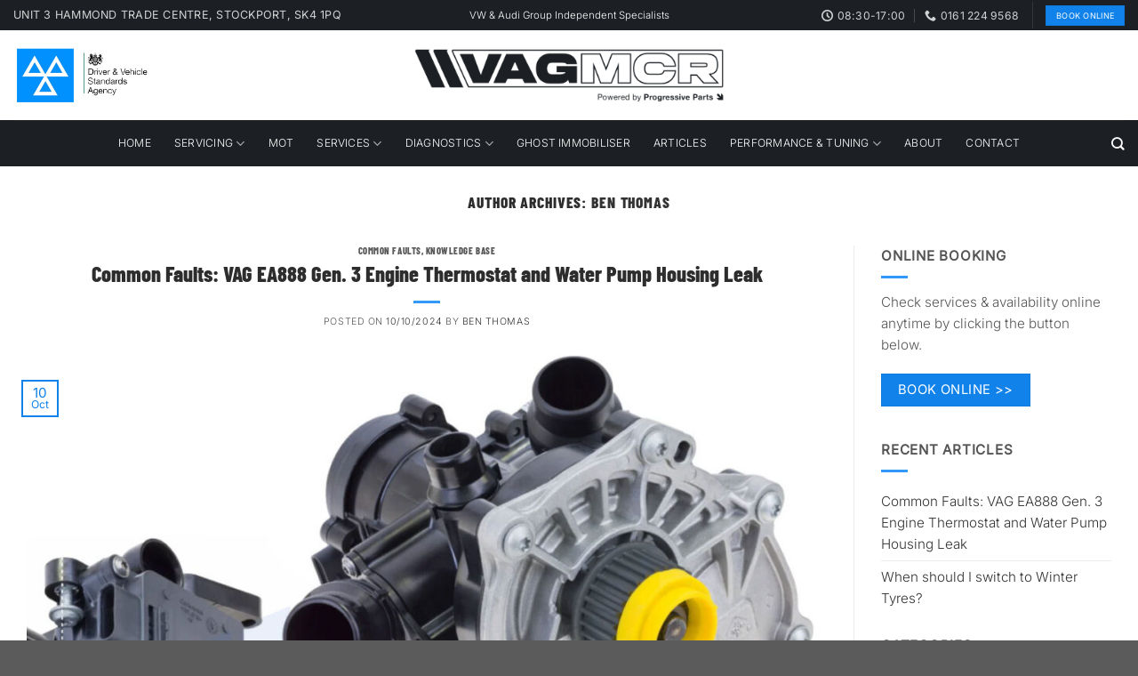

--- FILE ---
content_type: text/html; charset=UTF-8
request_url: https://vagmanchester.com/author/b-thomas/
body_size: 19081
content:
<!DOCTYPE html>
<html lang="en-GB" prefix="og: https://ogp.me/ns#" class="loading-site no-js">
<head>
	<meta charset="UTF-8" />
	<link rel="profile" href="https://gmpg.org/xfn/11" />
	<link rel="pingback" href="https://vagmanchester.com/xmlrpc.php" />

	<script>(function(html){html.className = html.className.replace(/\bno-js\b/,'js')})(document.documentElement);</script>
<meta name="viewport" content="width=device-width, initial-scale=1" />
<!-- Search Engine Optimization by Rank Math PRO - https://rankmath.com/ -->
<title>Ben Thomas, Author at VAG Manchester</title>
<link data-rocket-preload as="style" data-wpr-hosted-gf-parameters="family=Barlow%20Condensed%3Aregular%2C800%7CInter%3Aregular%2C300%2C300&display=swap" href="https://vagmanchester.com/wp-content/cache/fonts/1/google-fonts/css/1/c/3/f8df543f66ef4aa29ca6b66eb0ab0.css" rel="preload">
<link data-wpr-hosted-gf-parameters="family=Barlow%20Condensed%3Aregular%2C800%7CInter%3Aregular%2C300%2C300&display=swap" href="https://vagmanchester.com/wp-content/cache/fonts/1/google-fonts/css/1/c/3/f8df543f66ef4aa29ca6b66eb0ab0.css" media="print" onload="this.media=&#039;all&#039;" rel="stylesheet">
<noscript data-wpr-hosted-gf-parameters=""><link rel="stylesheet" href="https://fonts.googleapis.com/css?family=Barlow%20Condensed%3Aregular%2C800%7CInter%3Aregular%2C300%2C300&#038;display=swap"></noscript>
<meta name="robots" content="follow, noindex"/>
<meta property="og:locale" content="en_GB" />
<meta property="og:type" content="profile" />
<meta property="og:title" content="Ben Thomas, Author at VAG Manchester" />
<meta property="og:url" content="https://vagmanchester.com/author/b-thomas/" />
<meta property="og:site_name" content="VAG Manchester" />
<meta property="og:image" content="https://vagmanchester.com/wp-content/uploads/2025/01/vagmcr-opengraph-02.jpg" />
<meta property="og:image:secure_url" content="https://vagmanchester.com/wp-content/uploads/2025/01/vagmcr-opengraph-02.jpg" />
<meta property="og:image:width" content="1200" />
<meta property="og:image:height" content="630" />
<meta property="og:image:type" content="image/jpeg" />
<meta name="twitter:card" content="summary_large_image" />
<meta name="twitter:title" content="Ben Thomas, Author at VAG Manchester" />
<meta name="twitter:image" content="https://vagmanchester.com/wp-content/uploads/2025/01/vagmcr-opengraph-02.jpg" />
<meta name="twitter:label1" content="Name" />
<meta name="twitter:data1" content="Ben Thomas" />
<meta name="twitter:label2" content="Posts" />
<meta name="twitter:data2" content="2" />
<script type="application/ld+json" class="rank-math-schema-pro">{"@context":"https://schema.org","@graph":[{"@type":"AutoRepair","@id":"https://vagmanchester.com/#organization","name":"VAGManchester","url":"https://vagmanchester.com","openingHours":["Monday,Tuesday,Wednesday,Thursday,Friday,Saturday,Sunday 09:00-17:00"]},{"@type":"WebSite","@id":"https://vagmanchester.com/#website","url":"https://vagmanchester.com","name":"VAG Manchester","publisher":{"@id":"https://vagmanchester.com/#organization"},"inLanguage":"en-GB"},{"@type":"BreadcrumbList","@id":"https://vagmanchester.com/author/b-thomas/#breadcrumb","itemListElement":[{"@type":"ListItem","position":"1","item":{"@id":"https://vagmanchester.com","name":"Home"}}]},{"@type":"ProfilePage","@id":"https://vagmanchester.com/author/b-thomas/#webpage","url":"https://vagmanchester.com/author/b-thomas/","name":"Ben Thomas, Author at VAG Manchester","isPartOf":{"@id":"https://vagmanchester.com/#website"},"inLanguage":"en-GB","breadcrumb":{"@id":"https://vagmanchester.com/author/b-thomas/#breadcrumb"}},{"@type":"Person","@id":"https://vagmanchester.com/author/b-thomas/","name":"Ben Thomas","url":"https://vagmanchester.com/author/b-thomas/","image":{"@type":"ImageObject","@id":"https://secure.gravatar.com/avatar/275075cca4880992e4df1746c8ecc2a3c080f62d2bf49c8a5cee25320c3a1150?s=96&amp;d=mm&amp;r=g","url":"https://secure.gravatar.com/avatar/275075cca4880992e4df1746c8ecc2a3c080f62d2bf49c8a5cee25320c3a1150?s=96&amp;d=mm&amp;r=g","caption":"Ben Thomas","inLanguage":"en-GB"},"sameAs":["https://progressiveparts.com"],"worksFor":{"@id":"https://vagmanchester.com/#organization"},"mainEntityOfPage":{"@id":"https://vagmanchester.com/author/b-thomas/#webpage"}}]}</script>
<!-- /Rank Math WordPress SEO plugin -->

<link rel='dns-prefetch' href='//fonts.googleapis.com' />
<link href='https://fonts.gstatic.com' crossorigin rel='preconnect' />
<link rel='prefetch' href='https://vagmanchester.com/wp-content/themes/flatsome/assets/js/flatsome.js?ver=8e60d746741250b4dd4e' />
<link rel='prefetch' href='https://vagmanchester.com/wp-content/themes/flatsome/assets/js/chunk.slider.js?ver=3.19.4' />
<link rel='prefetch' href='https://vagmanchester.com/wp-content/themes/flatsome/assets/js/chunk.popups.js?ver=3.19.4' />
<link rel='prefetch' href='https://vagmanchester.com/wp-content/themes/flatsome/assets/js/chunk.tooltips.js?ver=3.19.4' />
<link rel="alternate" type="application/rss+xml" title="VAG Manchester &raquo; Feed" href="https://vagmanchester.com/feed/" />
<link rel="alternate" type="application/rss+xml" title="VAG Manchester &raquo; Comments Feed" href="https://vagmanchester.com/comments/feed/" />
<link rel="alternate" type="application/rss+xml" title="VAG Manchester &raquo; Posts by Ben Thomas Feed" href="https://vagmanchester.com/author/b-thomas/feed/" />
<style id='wp-img-auto-sizes-contain-inline-css' type='text/css'>
img:is([sizes=auto i],[sizes^="auto," i]){contain-intrinsic-size:3000px 1500px}
/*# sourceURL=wp-img-auto-sizes-contain-inline-css */
</style>
<style id='wp-emoji-styles-inline-css' type='text/css'>

	img.wp-smiley, img.emoji {
		display: inline !important;
		border: none !important;
		box-shadow: none !important;
		height: 1em !important;
		width: 1em !important;
		margin: 0 0.07em !important;
		vertical-align: -0.1em !important;
		background: none !important;
		padding: 0 !important;
	}
/*# sourceURL=wp-emoji-styles-inline-css */
</style>
<style id='wp-block-library-inline-css' type='text/css'>
:root{--wp-block-synced-color:#7a00df;--wp-block-synced-color--rgb:122,0,223;--wp-bound-block-color:var(--wp-block-synced-color);--wp-editor-canvas-background:#ddd;--wp-admin-theme-color:#007cba;--wp-admin-theme-color--rgb:0,124,186;--wp-admin-theme-color-darker-10:#006ba1;--wp-admin-theme-color-darker-10--rgb:0,107,160.5;--wp-admin-theme-color-darker-20:#005a87;--wp-admin-theme-color-darker-20--rgb:0,90,135;--wp-admin-border-width-focus:2px}@media (min-resolution:192dpi){:root{--wp-admin-border-width-focus:1.5px}}.wp-element-button{cursor:pointer}:root .has-very-light-gray-background-color{background-color:#eee}:root .has-very-dark-gray-background-color{background-color:#313131}:root .has-very-light-gray-color{color:#eee}:root .has-very-dark-gray-color{color:#313131}:root .has-vivid-green-cyan-to-vivid-cyan-blue-gradient-background{background:linear-gradient(135deg,#00d084,#0693e3)}:root .has-purple-crush-gradient-background{background:linear-gradient(135deg,#34e2e4,#4721fb 50%,#ab1dfe)}:root .has-hazy-dawn-gradient-background{background:linear-gradient(135deg,#faaca8,#dad0ec)}:root .has-subdued-olive-gradient-background{background:linear-gradient(135deg,#fafae1,#67a671)}:root .has-atomic-cream-gradient-background{background:linear-gradient(135deg,#fdd79a,#004a59)}:root .has-nightshade-gradient-background{background:linear-gradient(135deg,#330968,#31cdcf)}:root .has-midnight-gradient-background{background:linear-gradient(135deg,#020381,#2874fc)}:root{--wp--preset--font-size--normal:16px;--wp--preset--font-size--huge:42px}.has-regular-font-size{font-size:1em}.has-larger-font-size{font-size:2.625em}.has-normal-font-size{font-size:var(--wp--preset--font-size--normal)}.has-huge-font-size{font-size:var(--wp--preset--font-size--huge)}.has-text-align-center{text-align:center}.has-text-align-left{text-align:left}.has-text-align-right{text-align:right}.has-fit-text{white-space:nowrap!important}#end-resizable-editor-section{display:none}.aligncenter{clear:both}.items-justified-left{justify-content:flex-start}.items-justified-center{justify-content:center}.items-justified-right{justify-content:flex-end}.items-justified-space-between{justify-content:space-between}.screen-reader-text{border:0;clip-path:inset(50%);height:1px;margin:-1px;overflow:hidden;padding:0;position:absolute;width:1px;word-wrap:normal!important}.screen-reader-text:focus{background-color:#ddd;clip-path:none;color:#444;display:block;font-size:1em;height:auto;left:5px;line-height:normal;padding:15px 23px 14px;text-decoration:none;top:5px;width:auto;z-index:100000}html :where(.has-border-color){border-style:solid}html :where([style*=border-top-color]){border-top-style:solid}html :where([style*=border-right-color]){border-right-style:solid}html :where([style*=border-bottom-color]){border-bottom-style:solid}html :where([style*=border-left-color]){border-left-style:solid}html :where([style*=border-width]){border-style:solid}html :where([style*=border-top-width]){border-top-style:solid}html :where([style*=border-right-width]){border-right-style:solid}html :where([style*=border-bottom-width]){border-bottom-style:solid}html :where([style*=border-left-width]){border-left-style:solid}html :where(img[class*=wp-image-]){height:auto;max-width:100%}:where(figure){margin:0 0 1em}html :where(.is-position-sticky){--wp-admin--admin-bar--position-offset:var(--wp-admin--admin-bar--height,0px)}@media screen and (max-width:600px){html :where(.is-position-sticky){--wp-admin--admin-bar--position-offset:0px}}

/*# sourceURL=wp-block-library-inline-css */
</style><style id='global-styles-inline-css' type='text/css'>
:root{--wp--preset--aspect-ratio--square: 1;--wp--preset--aspect-ratio--4-3: 4/3;--wp--preset--aspect-ratio--3-4: 3/4;--wp--preset--aspect-ratio--3-2: 3/2;--wp--preset--aspect-ratio--2-3: 2/3;--wp--preset--aspect-ratio--16-9: 16/9;--wp--preset--aspect-ratio--9-16: 9/16;--wp--preset--color--black: #000000;--wp--preset--color--cyan-bluish-gray: #abb8c3;--wp--preset--color--white: #ffffff;--wp--preset--color--pale-pink: #f78da7;--wp--preset--color--vivid-red: #cf2e2e;--wp--preset--color--luminous-vivid-orange: #ff6900;--wp--preset--color--luminous-vivid-amber: #fcb900;--wp--preset--color--light-green-cyan: #7bdcb5;--wp--preset--color--vivid-green-cyan: #00d084;--wp--preset--color--pale-cyan-blue: #8ed1fc;--wp--preset--color--vivid-cyan-blue: #0693e3;--wp--preset--color--vivid-purple: #9b51e0;--wp--preset--color--primary: #1082ea;--wp--preset--color--secondary: #3399f9;--wp--preset--color--success: #32c864;--wp--preset--color--alert: #eb5a5a;--wp--preset--gradient--vivid-cyan-blue-to-vivid-purple: linear-gradient(135deg,rgb(6,147,227) 0%,rgb(155,81,224) 100%);--wp--preset--gradient--light-green-cyan-to-vivid-green-cyan: linear-gradient(135deg,rgb(122,220,180) 0%,rgb(0,208,130) 100%);--wp--preset--gradient--luminous-vivid-amber-to-luminous-vivid-orange: linear-gradient(135deg,rgb(252,185,0) 0%,rgb(255,105,0) 100%);--wp--preset--gradient--luminous-vivid-orange-to-vivid-red: linear-gradient(135deg,rgb(255,105,0) 0%,rgb(207,46,46) 100%);--wp--preset--gradient--very-light-gray-to-cyan-bluish-gray: linear-gradient(135deg,rgb(238,238,238) 0%,rgb(169,184,195) 100%);--wp--preset--gradient--cool-to-warm-spectrum: linear-gradient(135deg,rgb(74,234,220) 0%,rgb(151,120,209) 20%,rgb(207,42,186) 40%,rgb(238,44,130) 60%,rgb(251,105,98) 80%,rgb(254,248,76) 100%);--wp--preset--gradient--blush-light-purple: linear-gradient(135deg,rgb(255,206,236) 0%,rgb(152,150,240) 100%);--wp--preset--gradient--blush-bordeaux: linear-gradient(135deg,rgb(254,205,165) 0%,rgb(254,45,45) 50%,rgb(107,0,62) 100%);--wp--preset--gradient--luminous-dusk: linear-gradient(135deg,rgb(255,203,112) 0%,rgb(199,81,192) 50%,rgb(65,88,208) 100%);--wp--preset--gradient--pale-ocean: linear-gradient(135deg,rgb(255,245,203) 0%,rgb(182,227,212) 50%,rgb(51,167,181) 100%);--wp--preset--gradient--electric-grass: linear-gradient(135deg,rgb(202,248,128) 0%,rgb(113,206,126) 100%);--wp--preset--gradient--midnight: linear-gradient(135deg,rgb(2,3,129) 0%,rgb(40,116,252) 100%);--wp--preset--font-size--small: 13px;--wp--preset--font-size--medium: 20px;--wp--preset--font-size--large: 36px;--wp--preset--font-size--x-large: 42px;--wp--preset--spacing--20: 0.44rem;--wp--preset--spacing--30: 0.67rem;--wp--preset--spacing--40: 1rem;--wp--preset--spacing--50: 1.5rem;--wp--preset--spacing--60: 2.25rem;--wp--preset--spacing--70: 3.38rem;--wp--preset--spacing--80: 5.06rem;--wp--preset--shadow--natural: 6px 6px 9px rgba(0, 0, 0, 0.2);--wp--preset--shadow--deep: 12px 12px 50px rgba(0, 0, 0, 0.4);--wp--preset--shadow--sharp: 6px 6px 0px rgba(0, 0, 0, 0.2);--wp--preset--shadow--outlined: 6px 6px 0px -3px rgb(255, 255, 255), 6px 6px rgb(0, 0, 0);--wp--preset--shadow--crisp: 6px 6px 0px rgb(0, 0, 0);}:where(body) { margin: 0; }.wp-site-blocks > .alignleft { float: left; margin-right: 2em; }.wp-site-blocks > .alignright { float: right; margin-left: 2em; }.wp-site-blocks > .aligncenter { justify-content: center; margin-left: auto; margin-right: auto; }:where(.is-layout-flex){gap: 0.5em;}:where(.is-layout-grid){gap: 0.5em;}.is-layout-flow > .alignleft{float: left;margin-inline-start: 0;margin-inline-end: 2em;}.is-layout-flow > .alignright{float: right;margin-inline-start: 2em;margin-inline-end: 0;}.is-layout-flow > .aligncenter{margin-left: auto !important;margin-right: auto !important;}.is-layout-constrained > .alignleft{float: left;margin-inline-start: 0;margin-inline-end: 2em;}.is-layout-constrained > .alignright{float: right;margin-inline-start: 2em;margin-inline-end: 0;}.is-layout-constrained > .aligncenter{margin-left: auto !important;margin-right: auto !important;}.is-layout-constrained > :where(:not(.alignleft):not(.alignright):not(.alignfull)){margin-left: auto !important;margin-right: auto !important;}body .is-layout-flex{display: flex;}.is-layout-flex{flex-wrap: wrap;align-items: center;}.is-layout-flex > :is(*, div){margin: 0;}body .is-layout-grid{display: grid;}.is-layout-grid > :is(*, div){margin: 0;}body{padding-top: 0px;padding-right: 0px;padding-bottom: 0px;padding-left: 0px;}a:where(:not(.wp-element-button)){text-decoration: none;}:root :where(.wp-element-button, .wp-block-button__link){background-color: #32373c;border-width: 0;color: #fff;font-family: inherit;font-size: inherit;font-style: inherit;font-weight: inherit;letter-spacing: inherit;line-height: inherit;padding-top: calc(0.667em + 2px);padding-right: calc(1.333em + 2px);padding-bottom: calc(0.667em + 2px);padding-left: calc(1.333em + 2px);text-decoration: none;text-transform: inherit;}.has-black-color{color: var(--wp--preset--color--black) !important;}.has-cyan-bluish-gray-color{color: var(--wp--preset--color--cyan-bluish-gray) !important;}.has-white-color{color: var(--wp--preset--color--white) !important;}.has-pale-pink-color{color: var(--wp--preset--color--pale-pink) !important;}.has-vivid-red-color{color: var(--wp--preset--color--vivid-red) !important;}.has-luminous-vivid-orange-color{color: var(--wp--preset--color--luminous-vivid-orange) !important;}.has-luminous-vivid-amber-color{color: var(--wp--preset--color--luminous-vivid-amber) !important;}.has-light-green-cyan-color{color: var(--wp--preset--color--light-green-cyan) !important;}.has-vivid-green-cyan-color{color: var(--wp--preset--color--vivid-green-cyan) !important;}.has-pale-cyan-blue-color{color: var(--wp--preset--color--pale-cyan-blue) !important;}.has-vivid-cyan-blue-color{color: var(--wp--preset--color--vivid-cyan-blue) !important;}.has-vivid-purple-color{color: var(--wp--preset--color--vivid-purple) !important;}.has-primary-color{color: var(--wp--preset--color--primary) !important;}.has-secondary-color{color: var(--wp--preset--color--secondary) !important;}.has-success-color{color: var(--wp--preset--color--success) !important;}.has-alert-color{color: var(--wp--preset--color--alert) !important;}.has-black-background-color{background-color: var(--wp--preset--color--black) !important;}.has-cyan-bluish-gray-background-color{background-color: var(--wp--preset--color--cyan-bluish-gray) !important;}.has-white-background-color{background-color: var(--wp--preset--color--white) !important;}.has-pale-pink-background-color{background-color: var(--wp--preset--color--pale-pink) !important;}.has-vivid-red-background-color{background-color: var(--wp--preset--color--vivid-red) !important;}.has-luminous-vivid-orange-background-color{background-color: var(--wp--preset--color--luminous-vivid-orange) !important;}.has-luminous-vivid-amber-background-color{background-color: var(--wp--preset--color--luminous-vivid-amber) !important;}.has-light-green-cyan-background-color{background-color: var(--wp--preset--color--light-green-cyan) !important;}.has-vivid-green-cyan-background-color{background-color: var(--wp--preset--color--vivid-green-cyan) !important;}.has-pale-cyan-blue-background-color{background-color: var(--wp--preset--color--pale-cyan-blue) !important;}.has-vivid-cyan-blue-background-color{background-color: var(--wp--preset--color--vivid-cyan-blue) !important;}.has-vivid-purple-background-color{background-color: var(--wp--preset--color--vivid-purple) !important;}.has-primary-background-color{background-color: var(--wp--preset--color--primary) !important;}.has-secondary-background-color{background-color: var(--wp--preset--color--secondary) !important;}.has-success-background-color{background-color: var(--wp--preset--color--success) !important;}.has-alert-background-color{background-color: var(--wp--preset--color--alert) !important;}.has-black-border-color{border-color: var(--wp--preset--color--black) !important;}.has-cyan-bluish-gray-border-color{border-color: var(--wp--preset--color--cyan-bluish-gray) !important;}.has-white-border-color{border-color: var(--wp--preset--color--white) !important;}.has-pale-pink-border-color{border-color: var(--wp--preset--color--pale-pink) !important;}.has-vivid-red-border-color{border-color: var(--wp--preset--color--vivid-red) !important;}.has-luminous-vivid-orange-border-color{border-color: var(--wp--preset--color--luminous-vivid-orange) !important;}.has-luminous-vivid-amber-border-color{border-color: var(--wp--preset--color--luminous-vivid-amber) !important;}.has-light-green-cyan-border-color{border-color: var(--wp--preset--color--light-green-cyan) !important;}.has-vivid-green-cyan-border-color{border-color: var(--wp--preset--color--vivid-green-cyan) !important;}.has-pale-cyan-blue-border-color{border-color: var(--wp--preset--color--pale-cyan-blue) !important;}.has-vivid-cyan-blue-border-color{border-color: var(--wp--preset--color--vivid-cyan-blue) !important;}.has-vivid-purple-border-color{border-color: var(--wp--preset--color--vivid-purple) !important;}.has-primary-border-color{border-color: var(--wp--preset--color--primary) !important;}.has-secondary-border-color{border-color: var(--wp--preset--color--secondary) !important;}.has-success-border-color{border-color: var(--wp--preset--color--success) !important;}.has-alert-border-color{border-color: var(--wp--preset--color--alert) !important;}.has-vivid-cyan-blue-to-vivid-purple-gradient-background{background: var(--wp--preset--gradient--vivid-cyan-blue-to-vivid-purple) !important;}.has-light-green-cyan-to-vivid-green-cyan-gradient-background{background: var(--wp--preset--gradient--light-green-cyan-to-vivid-green-cyan) !important;}.has-luminous-vivid-amber-to-luminous-vivid-orange-gradient-background{background: var(--wp--preset--gradient--luminous-vivid-amber-to-luminous-vivid-orange) !important;}.has-luminous-vivid-orange-to-vivid-red-gradient-background{background: var(--wp--preset--gradient--luminous-vivid-orange-to-vivid-red) !important;}.has-very-light-gray-to-cyan-bluish-gray-gradient-background{background: var(--wp--preset--gradient--very-light-gray-to-cyan-bluish-gray) !important;}.has-cool-to-warm-spectrum-gradient-background{background: var(--wp--preset--gradient--cool-to-warm-spectrum) !important;}.has-blush-light-purple-gradient-background{background: var(--wp--preset--gradient--blush-light-purple) !important;}.has-blush-bordeaux-gradient-background{background: var(--wp--preset--gradient--blush-bordeaux) !important;}.has-luminous-dusk-gradient-background{background: var(--wp--preset--gradient--luminous-dusk) !important;}.has-pale-ocean-gradient-background{background: var(--wp--preset--gradient--pale-ocean) !important;}.has-electric-grass-gradient-background{background: var(--wp--preset--gradient--electric-grass) !important;}.has-midnight-gradient-background{background: var(--wp--preset--gradient--midnight) !important;}.has-small-font-size{font-size: var(--wp--preset--font-size--small) !important;}.has-medium-font-size{font-size: var(--wp--preset--font-size--medium) !important;}.has-large-font-size{font-size: var(--wp--preset--font-size--large) !important;}.has-x-large-font-size{font-size: var(--wp--preset--font-size--x-large) !important;}
/*# sourceURL=global-styles-inline-css */
</style>

<link data-minify="1" rel='stylesheet' id='google_business_reviews_rating_wp_css-css' href='https://vagmanchester.com/wp-content/cache/min/1/wp-content/plugins/g-business-reviews-rating/wp/css/css.css?ver=1765890361' type='text/css' media='all' />
<link data-minify="1" rel='stylesheet' id='flatsome-main-css' href='https://vagmanchester.com/wp-content/cache/background-css/1/vagmanchester.com/wp-content/cache/min/1/wp-content/themes/flatsome/assets/css/flatsome.css?ver=1765890361&wpr_t=1769979980' type='text/css' media='all' />
<style id='flatsome-main-inline-css' type='text/css'>
@font-face {
				font-family: "fl-icons";
				font-display: block;
				src: url(https://vagmanchester.com/wp-content/themes/flatsome/assets/css/icons/fl-icons.eot?v=3.19.4);
				src:
					url(https://vagmanchester.com/wp-content/themes/flatsome/assets/css/icons/fl-icons.eot#iefix?v=3.19.4) format("embedded-opentype"),
					url(https://vagmanchester.com/wp-content/themes/flatsome/assets/css/icons/fl-icons.woff2?v=3.19.4) format("woff2"),
					url(https://vagmanchester.com/wp-content/themes/flatsome/assets/css/icons/fl-icons.ttf?v=3.19.4) format("truetype"),
					url(https://vagmanchester.com/wp-content/themes/flatsome/assets/css/icons/fl-icons.woff?v=3.19.4) format("woff"),
					url(https://vagmanchester.com/wp-content/themes/flatsome/assets/css/icons/fl-icons.svg?v=3.19.4#fl-icons) format("svg");
			}
/*# sourceURL=flatsome-main-inline-css */
</style>
<link rel='stylesheet' id='flatsome-style-css' href='https://vagmanchester.com/wp-content/themes/vagmanchester/style.css?ver=3.0' type='text/css' media='all' />

<script type="text/javascript" src="https://vagmanchester.com/wp-includes/js/jquery/jquery.min.js?ver=3.7.1" id="jquery-core-js"></script>
<script type="text/javascript" src="https://vagmanchester.com/wp-includes/js/jquery/jquery-migrate.min.js?ver=3.4.1" id="jquery-migrate-js"></script>
<script type="text/javascript" src="https://vagmanchester.com/wp-content/plugins/g-business-reviews-rating/wp/js/js.js?ver=6.9" id="google_business_reviews_rating_wp_js-js"></script>
<link rel="https://api.w.org/" href="https://vagmanchester.com/wp-json/" /><link rel="alternate" title="JSON" type="application/json" href="https://vagmanchester.com/wp-json/wp/v2/users/2" /><link rel="EditURI" type="application/rsd+xml" title="RSD" href="https://vagmanchester.com/xmlrpc.php?rsd" />
<meta name="generator" content="WordPress 6.9" />
<!-- Chrome, Firefox OS and Opera -->
<meta name="theme-color" content="#111111">
<!-- Windows Phone -->
<meta name="msapplication-navbutton-color" content="#111111">
<!-- iOS Safari -->
<meta name="apple-mobile-web-app-status-bar-style" content="#111111"><link rel="icon" href="https://vagmanchester.com/wp-content/uploads/2025/01/cropped-favicon-02-blu-32x32.png" sizes="32x32" />
<link rel="icon" href="https://vagmanchester.com/wp-content/uploads/2025/01/cropped-favicon-02-blu-192x192.png" sizes="192x192" />
<link rel="apple-touch-icon" href="https://vagmanchester.com/wp-content/uploads/2025/01/cropped-favicon-02-blu-180x180.png" />
<meta name="msapplication-TileImage" content="https://vagmanchester.com/wp-content/uploads/2025/01/cropped-favicon-02-blu-270x270.png" />
<style id="custom-css" type="text/css">:root {--primary-color: #1082ea;--fs-color-primary: #1082ea;--fs-color-secondary: #3399f9;--fs-color-success: #32c864;--fs-color-alert: #eb5a5a;--fs-experimental-link-color: #333333;--fs-experimental-link-color-hover: #3399f9;}.tooltipster-base {--tooltip-color: #fff;--tooltip-bg-color: #000;}.off-canvas-right .mfp-content, .off-canvas-left .mfp-content {--drawer-width: 300px;}.container-width, .full-width .ubermenu-nav, .container, .row{max-width: 1410px}.row.row-collapse{max-width: 1380px}.row.row-small{max-width: 1402.5px}.row.row-large{max-width: 1440px}.flatsome-cookies {background-color: #efefef}.header-main{height: 101px}#logo img{max-height: 101px}#logo{width:400px;}#logo a{max-width:400px;}.stuck #logo img{padding:8px 0;}.header-bottom{min-height: 36px}.header-top{min-height: 34px}.transparent .header-main{height: 90px}.transparent #logo img{max-height: 90px}.has-transparent + .page-title:first-of-type,.has-transparent + #main > .page-title,.has-transparent + #main > div > .page-title,.has-transparent + #main .page-header-wrapper:first-of-type .page-title{padding-top: 170px;}.header.show-on-scroll,.stuck .header-main{height:80px!important}.stuck #logo img{max-height: 80px!important}.header-bg-color {background-color: #ffffff}.header-bottom {background-color: #1c2024}.top-bar-nav > li > a{line-height: 16px }.header-main .nav > li > a{line-height: 16px }.stuck .header-main .nav > li > a{line-height: 20px }.header-bottom-nav > li > a{line-height: 32px }@media (max-width: 549px) {.header-main{height: 80px}#logo img{max-height: 80px}}.header-top{background-color:#1c2024!important;}body{color: #565656}h1,h2,h3,h4,h5,h6,.heading-font{color: #2d2d2d;}body{font-size: 95%;}@media screen and (max-width: 549px){body{font-size: 95%;}}body{font-family: Inter, sans-serif;}body {font-weight: 300;font-style: normal;}.nav > li > a {font-family: Inter, sans-serif;}.mobile-sidebar-levels-2 .nav > li > ul > li > a {font-family: Inter, sans-serif;}.nav > li > a,.mobile-sidebar-levels-2 .nav > li > ul > li > a {font-weight: 300;font-style: normal;}h1,h2,h3,h4,h5,h6,.heading-font, .off-canvas-center .nav-sidebar.nav-vertical > li > a{font-family: "Barlow Condensed", sans-serif;}h1,h2,h3,h4,h5,h6,.heading-font,.banner h1,.banner h2 {font-weight: 800;font-style: normal;}.header:not(.transparent) .header-bottom-nav.nav > li > a{color: #ffffff;}.header:not(.transparent) .header-bottom-nav.nav > li > a:hover,.header:not(.transparent) .header-bottom-nav.nav > li.active > a,.header:not(.transparent) .header-bottom-nav.nav > li.current > a,.header:not(.transparent) .header-bottom-nav.nav > li > a.active,.header:not(.transparent) .header-bottom-nav.nav > li > a.current{color: #3399f9;}.header-bottom-nav.nav-line-bottom > li > a:before,.header-bottom-nav.nav-line-grow > li > a:before,.header-bottom-nav.nav-line > li > a:before,.header-bottom-nav.nav-box > li > a:hover,.header-bottom-nav.nav-box > li.active > a,.header-bottom-nav.nav-pills > li > a:hover,.header-bottom-nav.nav-pills > li.active > a{color:#FFF!important;background-color: #3399f9;}.is-divider{background-color: #3399f9;}.nav-vertical-fly-out > li + li {border-top-width: 1px; border-top-style: solid;}/* Custom CSS */p a {color:#1082EA;}ul li.bullet-checkmark:before, ul li.bullet-arrow:before, ul li.bullet-star:before {color: #1082EA!important;}ul li.bullet-checkmark, ul li.bullet-arrow, ul li.bullet-star {border-bottom: 0px solid #ececec!important;}#gtx-trans {display:none!important;}.page-header-wrapper {margin-bottom:0px!important;}.page-title-inner {padding-top: 10px;}.label-new.menu-item > a:after{content:"New";}.label-hot.menu-item > a:after{content:"Hot";}.label-sale.menu-item > a:after{content:"Sale";}.label-popular.menu-item > a:after{content:"Popular";}</style><noscript><style id="rocket-lazyload-nojs-css">.rll-youtube-player, [data-lazy-src]{display:none !important;}</style></noscript><style id="wpr-lazyload-bg-container"></style><style id="wpr-lazyload-bg-exclusion"></style>
<noscript>
<style id="wpr-lazyload-bg-nostyle">.fancy-underline:after{--wpr-bg-c0eb477f-9b4b-471b-90eb-1ce621648181: url('https://vagmanchester.com/wp-content/themes/flatsome/assets/img/underline.png');}.slider-style-shadow .flickity-slider>:before{--wpr-bg-233c909b-f2e7-4d2e-ba13-d957aa9335dc: url('https://vagmanchester.com/wp-content/themes/flatsome/assets/img/shadow@2x.png');}</style>
</noscript>
<script type="application/javascript">const rocket_pairs = [{"selector":".fancy-underline","style":".fancy-underline:after{--wpr-bg-c0eb477f-9b4b-471b-90eb-1ce621648181: url('https:\/\/vagmanchester.com\/wp-content\/themes\/flatsome\/assets\/img\/underline.png');}","hash":"c0eb477f-9b4b-471b-90eb-1ce621648181","url":"https:\/\/vagmanchester.com\/wp-content\/themes\/flatsome\/assets\/img\/underline.png"},{"selector":".slider-style-shadow .flickity-slider>*","style":".slider-style-shadow .flickity-slider>:before{--wpr-bg-233c909b-f2e7-4d2e-ba13-d957aa9335dc: url('https:\/\/vagmanchester.com\/wp-content\/themes\/flatsome\/assets\/img\/shadow@2x.png');}","hash":"233c909b-f2e7-4d2e-ba13-d957aa9335dc","url":"https:\/\/vagmanchester.com\/wp-content\/themes\/flatsome\/assets\/img\/shadow@2x.png"}]; const rocket_excluded_pairs = [];</script><meta name="generator" content="WP Rocket 3.20.2" data-wpr-features="wpr_lazyload_css_bg_img wpr_lazyload_images wpr_lazyload_iframes wpr_image_dimensions wpr_minify_css wpr_preload_links wpr_host_fonts_locally" /></head>

<body class="archive author author-b-thomas author-2 wp-theme-flatsome wp-child-theme-vagmanchester full-width lightbox nav-dropdown-has-arrow nav-dropdown-has-shadow nav-dropdown-has-border">


<a class="skip-link screen-reader-text" href="#main">Skip to content</a>

<div data-rocket-location-hash="99bb46786fd5bd31bcd7bdc067ad247a" id="wrapper">

	
	<header data-rocket-location-hash="8d5d17ba7abc0dcc3c63359135f0d0e8" id="header" class="header has-sticky sticky-fade">
		<div data-rocket-location-hash="d53b06ca13945ed03e70ba4a94347bcf" class="header-wrapper">
			<div id="top-bar" class="header-top hide-for-sticky nav-dark flex-has-center">
    <div class="flex-row container">
      <div class="flex-col hide-for-medium flex-left">
          <ul class="nav nav-left medium-nav-center nav-small  nav- nav-prompts-overlay nav-uppercase">
              <li class="html custom html_top_right_text"><a style="font-size:110%;" href="/contact">Unit 3  Hammond Trade Centre, Stockport, SK4 1PQ</a></li>          </ul>
      </div>

      <div class="flex-col hide-for-medium flex-center">
          <ul class="nav nav-center nav-small  nav- nav-prompts-overlay nav-uppercase">
              <li class="html custom html_nav_position_text">VW & Audi Group Independent Specialists</li>          </ul>
      </div>

      <div class="flex-col hide-for-medium flex-right">
         <ul class="nav top-bar-nav nav-right nav-small  nav- nav-prompts-overlay nav-uppercase">
              <li class="header-contact-wrapper">
		<ul id="header-contact" class="nav nav-divided nav-uppercase header-contact">
		
			
						<li class="">
			  <a class="tooltip" title="08:30-17:00 | Monday-Friday 8:30am - 5:00pm ">
			  	   <i class="icon-clock" style="font-size:13px;" ></i>			        <span>08:30-17:00</span>
			  </a>
			 </li>
			
						<li class="">
			  <a href="tel:0161 224 9568" class="tooltip" title="0161 224 9568">
			     <i class="icon-phone" style="font-size:13px;" ></i>			      <span>0161 224 9568</span>
			  </a>
			</li>
			
				</ul>
</li>
<li class="header-divider"></li><li class="html header-button-1">
	<div class="header-button">
		<a href="/online-booking" class="button primary is-small"  >
		<span>BOOK ONLINE</span>
	</a>
	</div>
</li>
          </ul>
      </div>

            <div class="flex-col show-for-medium flex-grow">
          <ul class="nav nav-center nav-small mobile-nav  nav- nav-prompts-overlay nav-uppercase">
              <li class="header-contact-wrapper">
		<ul id="header-contact" class="nav nav-divided nav-uppercase header-contact">
		
			
						<li class="">
			  <a class="tooltip" title="08:30-17:00 | Monday-Friday 8:30am - 5:00pm ">
			  	   <i class="icon-clock" style="font-size:13px;" ></i>			        <span>08:30-17:00</span>
			  </a>
			 </li>
			
						<li class="">
			  <a href="tel:0161 224 9568" class="tooltip" title="0161 224 9568">
			     <i class="icon-phone" style="font-size:13px;" ></i>			      <span>0161 224 9568</span>
			  </a>
			</li>
			
				</ul>
</li>
<li class="header-divider"></li><li class="html header-button-1">
	<div class="header-button">
		<a href="/online-booking" class="button primary is-small"  >
		<span>BOOK ONLINE</span>
	</a>
	</div>
</li>
          </ul>
      </div>
      
    </div>
</div>
<div id="masthead" class="header-main show-logo-center">
      <div class="header-inner flex-row container logo-center medium-logo-center" role="navigation">

          <!-- Logo -->
          <div id="logo" class="flex-col logo">
            
<!-- Header logo -->
<a href="https://vagmanchester.com/" title="VAG Manchester" rel="home">
		<img width="1020" height="168" src="data:image/svg+xml,%3Csvg%20xmlns='http://www.w3.org/2000/svg'%20viewBox='0%200%201020%20168'%3E%3C/svg%3E" class="header_logo header-logo" alt="VAG Manchester" data-lazy-src="https://vagmanchester.com/wp-content/uploads/2025/01/vagmcr-logo-dark-v3-1024x169.png"/><noscript><img width="1020" height="168" src="https://vagmanchester.com/wp-content/uploads/2025/01/vagmcr-logo-dark-v3-1024x169.png" class="header_logo header-logo" alt="VAG Manchester"/></noscript><img  width="692" height="119" src="data:image/svg+xml,%3Csvg%20xmlns='http://www.w3.org/2000/svg'%20viewBox='0%200%20692%20119'%3E%3C/svg%3E" class="header-logo-dark" alt="VAG Manchester" data-lazy-src="https://vagmanchester.com/wp-content/uploads/2025/01/vagmcr-logo-white.png"/><noscript><img  width="692" height="119" src="https://vagmanchester.com/wp-content/uploads/2025/01/vagmcr-logo-white.png" class="header-logo-dark" alt="VAG Manchester"/></noscript></a>
          </div>

          <!-- Mobile Left Elements -->
          <div class="flex-col show-for-medium flex-left">
            <ul class="mobile-nav nav nav-left ">
              <li class="nav-icon has-icon">
  		<a href="#" data-open="#main-menu" data-pos="center" data-bg="main-menu-overlay" data-color="" class="is-small" aria-label="Menu" aria-controls="main-menu" aria-expanded="false">

		  <i class="icon-menu" ></i>
		  		</a>
	</li>
            </ul>
          </div>

          <!-- Left Elements -->
          <div class="flex-col hide-for-medium flex-left
            ">
            <ul class="header-nav header-nav-main nav nav-left  nav-uppercase" >
              <li class="html custom html_topbar_left"><a href="/mot"><img width="278" height="120" alt="MOT Test Manchester" style="max-width:160px;width:100%; height:auto;" src="data:image/svg+xml,%3Csvg%20xmlns='http://www.w3.org/2000/svg'%20viewBox='0%200%20278%20120'%3E%3C/svg%3E" data-lazy-src="https://vagmanchester.com/wp-content/uploads/2021/07/mot-testing-manchester.jpg"><noscript><img width="278" height="120" alt="MOT Test Manchester" style="max-width:160px;width:100%; height:auto;" src="https://vagmanchester.com/wp-content/uploads/2021/07/mot-testing-manchester.jpg"></noscript></a></li>            </ul>
          </div>

          <!-- Right Elements -->
          <div class="flex-col hide-for-medium flex-right">
            <ul class="header-nav header-nav-main nav nav-right  nav-uppercase">
                          </ul>
          </div>

          <!-- Mobile Right Elements -->
          <div class="flex-col show-for-medium flex-right">
            <ul class="mobile-nav nav nav-right ">
              <li class="header-search header-search-dropdown has-icon has-dropdown menu-item-has-children">
		<a href="#" aria-label="Search" class="is-small"><i class="icon-search" ></i></a>
		<ul class="nav-dropdown nav-dropdown-default">
	 	<li class="header-search-form search-form html relative has-icon">
	<div class="header-search-form-wrapper">
		<div class="searchform-wrapper ux-search-box relative is-normal"><form method="get" class="searchform" action="https://vagmanchester.com/" role="search">
		<div class="flex-row relative">
			<div class="flex-col flex-grow">
	   	   <input type="search" class="search-field mb-0" name="s" value="" id="s" placeholder="Search&hellip;" />
			</div>
			<div class="flex-col">
				<button type="submit" class="ux-search-submit submit-button secondary button icon mb-0" aria-label="Submit">
					<i class="icon-search" ></i>				</button>
			</div>
		</div>
    <div class="live-search-results text-left z-top"></div>
</form>
</div>	</div>
</li>
	</ul>
</li>
            </ul>
          </div>

      </div>

            <div class="container"><div class="top-divider full-width"></div></div>
      </div>
<div id="wide-nav" class="header-bottom wide-nav nav-dark flex-has-center hide-for-medium">
    <div class="flex-row container">

                        <div class="flex-col hide-for-medium flex-left">
                <ul class="nav header-nav header-bottom-nav nav-left  nav-spacing-xlarge nav-uppercase nav-prompts-overlay">
                                    </ul>
            </div>
            
                        <div class="flex-col hide-for-medium flex-center">
                <ul class="nav header-nav header-bottom-nav nav-center  nav-spacing-xlarge nav-uppercase nav-prompts-overlay">
                    <li id="menu-item-56" class="menu-item menu-item-type-post_type menu-item-object-page menu-item-home menu-item-56 menu-item-design-default"><a href="https://vagmanchester.com/" class="nav-top-link">Home</a></li>
<li id="menu-item-425" class="menu-item menu-item-type-custom menu-item-object-custom menu-item-has-children menu-item-425 menu-item-design-default has-dropdown"><a href="#" class="nav-top-link" aria-expanded="false" aria-haspopup="menu">Servicing<i class="icon-angle-down" ></i></a>
<ul class="sub-menu nav-dropdown nav-dropdown-default">
	<li id="menu-item-424" class="menu-item menu-item-type-post_type menu-item-object-page menu-item-424"><a href="https://vagmanchester.com/servicing/audi/">Audi Servicing</a></li>
	<li id="menu-item-382" class="menu-item menu-item-type-post_type menu-item-object-page menu-item-382"><a href="https://vagmanchester.com/servicing/volkswagen/">Volkswagen Servicing</a></li>
	<li id="menu-item-498" class="menu-item menu-item-type-post_type menu-item-object-page menu-item-498"><a href="https://vagmanchester.com/servicing/seat/">SEAT Servicing</a></li>
	<li id="menu-item-497" class="menu-item menu-item-type-post_type menu-item-object-page menu-item-497"><a href="https://vagmanchester.com/servicing/skoda/">Skoda Servicing</a></li>
	<li id="menu-item-496" class="menu-item menu-item-type-post_type menu-item-object-page menu-item-496"><a href="https://vagmanchester.com/servicing/cupra/">CUPRA Servicing</a></li>
</ul>
</li>
<li id="menu-item-48" class="menu-item menu-item-type-post_type menu-item-object-page menu-item-48 menu-item-design-default"><a href="https://vagmanchester.com/mot/" class="nav-top-link">MOT</a></li>
<li id="menu-item-50" class="menu-item menu-item-type-post_type menu-item-object-page menu-item-has-children menu-item-50 menu-item-design-default has-dropdown"><a href="https://vagmanchester.com/services/" class="nav-top-link" aria-expanded="false" aria-haspopup="menu">Services<i class="icon-angle-down" ></i></a>
<ul class="sub-menu nav-dropdown nav-dropdown-default">
	<li id="menu-item-540" class="menu-item menu-item-type-post_type menu-item-object-page menu-item-540"><a href="https://vagmanchester.com/services/air-con-service/">Air Con Servicing</a></li>
	<li id="menu-item-653" class="menu-item menu-item-type-post_type menu-item-object-page menu-item-653"><a href="https://vagmanchester.com/services/timing-belt-replacement/">Timing Belt Replacement</a></li>
	<li id="menu-item-570" class="menu-item menu-item-type-post_type menu-item-object-page menu-item-570"><a href="https://vagmanchester.com/services/dsg-gearbox-service/">DSG Gearbox Servicing</a></li>
	<li id="menu-item-539" class="menu-item menu-item-type-post_type menu-item-object-page menu-item-539"><a href="https://vagmanchester.com/services/haldex-service/">Haldex Servicing</a></li>
	<li id="menu-item-641" class="menu-item menu-item-type-post_type menu-item-object-page menu-item-641"><a href="https://vagmanchester.com/services/4-wheel-alignment/">4 Wheel Alignment</a></li>
</ul>
</li>
<li id="menu-item-53" class="menu-item menu-item-type-post_type menu-item-object-page menu-item-has-children menu-item-53 menu-item-design-default has-dropdown"><a href="https://vagmanchester.com/services/diagnostics/" class="nav-top-link" aria-expanded="false" aria-haspopup="menu">Diagnostics<i class="icon-angle-down" ></i></a>
<ul class="sub-menu nav-dropdown nav-dropdown-default">
	<li id="menu-item-581" class="menu-item menu-item-type-post_type menu-item-object-page menu-item-581"><a href="https://vagmanchester.com/servicing/audi/diagnostic-specialists/">Audi Diagnostics</a></li>
</ul>
</li>
<li id="menu-item-615" class="menu-item menu-item-type-post_type menu-item-object-page menu-item-615 menu-item-design-default"><a href="https://vagmanchester.com/ghost-immobiliser/" class="nav-top-link">Ghost Immobiliser</a></li>
<li id="menu-item-664" class="menu-item menu-item-type-post_type menu-item-object-page menu-item-664 menu-item-design-default"><a href="https://vagmanchester.com/articles/" class="nav-top-link">Articles</a></li>
<li id="menu-item-49" class="menu-item menu-item-type-post_type menu-item-object-page menu-item-has-children menu-item-49 menu-item-design-default has-dropdown"><a href="https://vagmanchester.com/services/performance-tuning/" class="nav-top-link" aria-expanded="false" aria-haspopup="menu">Performance &#038; Tuning<i class="icon-angle-down" ></i></a>
<ul class="sub-menu nav-dropdown nav-dropdown-default">
	<li id="menu-item-174" class="menu-item menu-item-type-custom menu-item-object-custom menu-item-174"><a href="https://racingline.shop">Racingline Shop</a></li>
	<li id="menu-item-175" class="menu-item menu-item-type-custom menu-item-object-custom menu-item-175"><a href="https://progressiveparts.com">Performance Parts</a></li>
</ul>
</li>
<li id="menu-item-52" class="menu-item menu-item-type-post_type menu-item-object-page menu-item-52 menu-item-design-default"><a href="https://vagmanchester.com/about/" class="nav-top-link">About</a></li>
<li id="menu-item-54" class="menu-item menu-item-type-post_type menu-item-object-page menu-item-54 menu-item-design-default"><a href="https://vagmanchester.com/contact/" class="nav-top-link">Contact</a></li>
                </ul>
            </div>
            
                        <div class="flex-col hide-for-medium flex-right flex-grow">
              <ul class="nav header-nav header-bottom-nav nav-right  nav-spacing-xlarge nav-uppercase nav-prompts-overlay">
                   <li class="header-search header-search-dropdown has-icon has-dropdown menu-item-has-children">
		<a href="#" aria-label="Search" class="is-small"><i class="icon-search" ></i></a>
		<ul class="nav-dropdown nav-dropdown-default">
	 	<li class="header-search-form search-form html relative has-icon">
	<div class="header-search-form-wrapper">
		<div class="searchform-wrapper ux-search-box relative is-normal"><form method="get" class="searchform" action="https://vagmanchester.com/" role="search">
		<div class="flex-row relative">
			<div class="flex-col flex-grow">
	   	   <input type="search" class="search-field mb-0" name="s" value="" id="s" placeholder="Search&hellip;" />
			</div>
			<div class="flex-col">
				<button type="submit" class="ux-search-submit submit-button secondary button icon mb-0" aria-label="Submit">
					<i class="icon-search" ></i>				</button>
			</div>
		</div>
    <div class="live-search-results text-left z-top"></div>
</form>
</div>	</div>
</li>
	</ul>
</li>
              </ul>
            </div>
            
            
    </div>
</div>

<div class="header-bg-container fill"><div class="header-bg-image fill"></div><div class="header-bg-color fill"></div></div>		</div>
	</header>

	
	<main data-rocket-location-hash="bd73b599510e3c4ba22a673838291c53" id="main" class="">

<div data-rocket-location-hash="96f8cbc7ec461a3a43dff75427866d41" id="content" class="blog-wrapper blog-archive page-wrapper">
		<header class="archive-page-header">
	<div class="row">
	<div class="large-12 text-center col">
	<h1 class="page-title is-large uppercase">
		Author Archives: <span class="vcard"><a class="url fn n" href="https://vagmanchester.com/author/b-thomas/" title="Ben Thomas" rel="me">Ben Thomas</a></span>	</h1>
		</div>
	</div>
</header>


<div class="row row-large row-divided ">

	<div class="large-9 col">
		<div id="post-list">


<article id="post-658" class="post-658 post type-post status-publish format-standard has-post-thumbnail hentry category-common-faults category-knowledge-base tag-audi tag-diagnostics tag-fault tag-seat tag-skoda tag-vw">
	<div class="article-inner ">
		<header class="entry-header">
	<div class="entry-header-text entry-header-text-top text-center">
		<h6 class="entry-category is-xsmall"><a href="https://vagmanchester.com/article/category/common-faults/" rel="category tag">Common Faults</a>, <a href="https://vagmanchester.com/article/category/knowledge-base/" rel="category tag">Knowledge Base</a></h6><h2 class="entry-title"><a href="https://vagmanchester.com/article/common-faults-vag-ea888-gen-3-engine-thermostat-and-water-pump-housing-leak/" rel="bookmark" class="plain">Common Faults: VAG EA888 Gen. 3 Engine Thermostat and Water Pump Housing Leak</a></h2><div class="entry-divider is-divider small"></div>
	<div class="entry-meta uppercase is-xsmall">
		<span class="posted-on">Posted on <a href="https://vagmanchester.com/article/common-faults-vag-ea888-gen-3-engine-thermostat-and-water-pump-housing-leak/" rel="bookmark"><time class="entry-date published" datetime="2024-10-10T10:43:56+00:00">10/10/2024</time><time class="updated" datetime="2024-10-11T09:36:53+00:00">11/10/2024</time></a></span> <span class="byline">by <span class="meta-author vcard"><a class="url fn n" href="https://vagmanchester.com/author/b-thomas/">Ben Thomas</a></span></span>	</div>
	</div>
						<div class="entry-image relative">
				<a href="https://vagmanchester.com/article/common-faults-vag-ea888-gen-3-engine-thermostat-and-water-pump-housing-leak/">
    <img width="1020" height="573" src="data:image/svg+xml,%3Csvg%20xmlns='http://www.w3.org/2000/svg'%20viewBox='0%200%201020%20573'%3E%3C/svg%3E" class="attachment-large size-large wp-post-image" alt="" decoding="async" fetchpriority="high" data-lazy-srcset="https://vagmanchester.com/wp-content/uploads/2024/10/vag-article-mqb-waterpump-thermostat-1024x575.jpg 1024w, https://vagmanchester.com/wp-content/uploads/2024/10/vag-article-mqb-waterpump-thermostat-300x169.jpg 300w, https://vagmanchester.com/wp-content/uploads/2024/10/vag-article-mqb-waterpump-thermostat-768x431.jpg 768w, https://vagmanchester.com/wp-content/uploads/2024/10/vag-article-mqb-waterpump-thermostat.jpg 1200w" data-lazy-sizes="(max-width: 1020px) 100vw, 1020px" data-lazy-src="https://vagmanchester.com/wp-content/uploads/2024/10/vag-article-mqb-waterpump-thermostat-1024x575.jpg" /><noscript><img width="1020" height="573" src="https://vagmanchester.com/wp-content/uploads/2024/10/vag-article-mqb-waterpump-thermostat-1024x575.jpg" class="attachment-large size-large wp-post-image" alt="" decoding="async" fetchpriority="high" srcset="https://vagmanchester.com/wp-content/uploads/2024/10/vag-article-mqb-waterpump-thermostat-1024x575.jpg 1024w, https://vagmanchester.com/wp-content/uploads/2024/10/vag-article-mqb-waterpump-thermostat-300x169.jpg 300w, https://vagmanchester.com/wp-content/uploads/2024/10/vag-article-mqb-waterpump-thermostat-768x431.jpg 768w, https://vagmanchester.com/wp-content/uploads/2024/10/vag-article-mqb-waterpump-thermostat.jpg 1200w" sizes="(max-width: 1020px) 100vw, 1020px" /></noscript></a>
				<div class="badge absolute top post-date badge-outline">
	<div class="badge-inner">
		<span class="post-date-day">10</span><br>
		<span class="post-date-month is-small">Oct</span>
	</div>
</div>
			</div>
			</header>
		<div class="entry-content">
		<div class="entry-summary">
		<p>Leaking Thermostat and Water Pump Housing in VAG EA888 Gen. 3 Engines For enthusiasts and everyday drivers alike, the reliability of a vehicle&#8217;s engine is crucial, and one of the most common concerns surrounding the EA888 Gen. 3 engines is the recurring problem of coolant leaks. These leaks can often be traced back to the [&#8230;]
		<div class="text-center">
			<a class="more-link button primary is-outline is-smaller" href="https://vagmanchester.com/article/common-faults-vag-ea888-gen-3-engine-thermostat-and-water-pump-housing-leak/">Continue reading <span class="meta-nav">&rarr;</span></a>
		</div>
	</div>
	
</div>
		<footer class="entry-meta clearfix">
					<span class="cat-links">
			Posted in <a href="https://vagmanchester.com/article/category/common-faults/" rel="category tag">Common Faults</a>, <a href="https://vagmanchester.com/article/category/knowledge-base/" rel="category tag">Knowledge Base</a>		</span>

				<span class="sep">&nbsp;|&nbsp;</span>
		<span class="tags-links">
			Tagged <a href="https://vagmanchester.com/article/tag/audi/" rel="tag">Audi</a>, <a href="https://vagmanchester.com/article/tag/diagnostics/" rel="tag">Diagnostics</a>, <a href="https://vagmanchester.com/article/tag/fault/" rel="tag">Fault</a>, <a href="https://vagmanchester.com/article/tag/seat/" rel="tag">SEAT</a>, <a href="https://vagmanchester.com/article/tag/skoda/" rel="tag">Skoda</a>, <a href="https://vagmanchester.com/article/tag/vw/" rel="tag">VW</a>		</span>
			
		<span class="comments-link pull-right"><a href="https://vagmanchester.com/article/common-faults-vag-ea888-gen-3-engine-thermostat-and-water-pump-housing-leak/#respond">Leave a comment</a></span>
	</footer>
	</div>
</article>


<article id="post-4" class="post-4 post type-post status-publish format-standard has-post-thumbnail hentry category-knowledge-base">
	<div class="article-inner ">
		<header class="entry-header">
	<div class="entry-header-text entry-header-text-top text-center">
		<h6 class="entry-category is-xsmall"><a href="https://vagmanchester.com/article/category/knowledge-base/" rel="category tag">Knowledge Base</a></h6><h2 class="entry-title"><a href="https://vagmanchester.com/article/when-should-i-switch-to-winter-tyres/" rel="bookmark" class="plain">When should I switch to Winter Tyres?</a></h2><div class="entry-divider is-divider small"></div>
	<div class="entry-meta uppercase is-xsmall">
		<span class="posted-on">Posted on <a href="https://vagmanchester.com/article/when-should-i-switch-to-winter-tyres/" rel="bookmark"><time class="entry-date published" datetime="2020-10-26T00:00:00+00:00">26/10/2020</time><time class="updated" datetime="2023-01-06T14:42:37+00:00">06/01/2023</time></a></span> <span class="byline">by <span class="meta-author vcard"><a class="url fn n" href="https://vagmanchester.com/author/b-thomas/">Ben Thomas</a></span></span>	</div>
	</div>
						<div class="entry-image relative">
				<a href="https://vagmanchester.com/article/when-should-i-switch-to-winter-tyres/">
    <img width="1020" height="573" src="data:image/svg+xml,%3Csvg%20xmlns='http://www.w3.org/2000/svg'%20viewBox='0%200%201020%20573'%3E%3C/svg%3E" class="attachment-large size-large wp-post-image" alt="" decoding="async" data-lazy-srcset="https://vagmanchester.com/wp-content/uploads/2020/10/vag-blog-feature-winter-tyres-1024x575.jpg 1024w, https://vagmanchester.com/wp-content/uploads/2020/10/vag-blog-feature-winter-tyres-300x169.jpg 300w, https://vagmanchester.com/wp-content/uploads/2020/10/vag-blog-feature-winter-tyres-768x431.jpg 768w, https://vagmanchester.com/wp-content/uploads/2020/10/vag-blog-feature-winter-tyres.jpg 1200w" data-lazy-sizes="(max-width: 1020px) 100vw, 1020px" data-lazy-src="https://vagmanchester.com/wp-content/uploads/2020/10/vag-blog-feature-winter-tyres-1024x575.jpg" /><noscript><img width="1020" height="573" src="https://vagmanchester.com/wp-content/uploads/2020/10/vag-blog-feature-winter-tyres-1024x575.jpg" class="attachment-large size-large wp-post-image" alt="" decoding="async" srcset="https://vagmanchester.com/wp-content/uploads/2020/10/vag-blog-feature-winter-tyres-1024x575.jpg 1024w, https://vagmanchester.com/wp-content/uploads/2020/10/vag-blog-feature-winter-tyres-300x169.jpg 300w, https://vagmanchester.com/wp-content/uploads/2020/10/vag-blog-feature-winter-tyres-768x431.jpg 768w, https://vagmanchester.com/wp-content/uploads/2020/10/vag-blog-feature-winter-tyres.jpg 1200w" sizes="(max-width: 1020px) 100vw, 1020px" /></noscript></a>
				<div class="badge absolute top post-date badge-outline">
	<div class="badge-inner">
		<span class="post-date-day">26</span><br>
		<span class="post-date-month is-small">Oct</span>
	</div>
</div>
			</div>
			</header>
		<div class="entry-content">
		<div class="entry-summary">
		<p>Winter is often considered the most treacherous season for drivers – especially in colder climates. With snow, ice and wet roads all competing for your attention, it’s important to stay safe by knowing when to switch your car to winter tyres. When should you switch to winter tyres? It’s generally recommended that you make the [&#8230;]
		<div class="text-center">
			<a class="more-link button primary is-outline is-smaller" href="https://vagmanchester.com/article/when-should-i-switch-to-winter-tyres/">Continue reading <span class="meta-nav">&rarr;</span></a>
		</div>
	</div>
	
</div>
		<footer class="entry-meta clearfix">
					<span class="cat-links">
			Posted in <a href="https://vagmanchester.com/article/category/knowledge-base/" rel="category tag">Knowledge Base</a>		</span>

			
		<span class="comments-link pull-right"><a href="https://vagmanchester.com/article/when-should-i-switch-to-winter-tyres/#respond">Leave a comment</a></span>
	</footer>
	</div>
</article>



</div>

	</div>
	<div class="post-sidebar large-3 col">
				<div id="secondary" class="widget-area " role="complementary">
		<aside id="text-2" class="widget widget_text"><span class="widget-title "><span>ONLINE BOOKING</span></span><div class="is-divider small"></div>			<div class="textwidget"><p>Check services &amp; availability online anytime by clicking the button below.</p>
<a href="/online-booking" class="button primary is-primary is-medium"  >
		<span>BOOK ONLINE   &gt;&gt;</span>
	</a>

</div>
		</aside>
		<aside id="recent-posts-2" class="widget widget_recent_entries">
		<span class="widget-title "><span>Recent Articles</span></span><div class="is-divider small"></div>
		<ul>
											<li>
					<a href="https://vagmanchester.com/article/common-faults-vag-ea888-gen-3-engine-thermostat-and-water-pump-housing-leak/">Common Faults: VAG EA888 Gen. 3 Engine Thermostat and Water Pump Housing Leak</a>
									</li>
											<li>
					<a href="https://vagmanchester.com/article/when-should-i-switch-to-winter-tyres/">When should I switch to Winter Tyres?</a>
									</li>
					</ul>

		</aside><aside id="categories-2" class="widget widget_categories"><span class="widget-title "><span>Categories</span></span><div class="is-divider small"></div>
			<ul>
					<li class="cat-item cat-item-16"><a href="https://vagmanchester.com/article/category/common-faults/">Common Faults</a>
</li>
	<li class="cat-item cat-item-3"><a href="https://vagmanchester.com/article/category/knowledge-base/">Knowledge Base</a>
</li>
			</ul>

			</aside></div>
			</div>
</div>

</div>


</main>

<footer data-rocket-location-hash="7f5078e88df32179731a375173793d24" id="footer" class="footer-wrapper">

	
	<section data-rocket-location-hash="403f4eb2d0cd95b5bc202937a752ad5a" class="section dark" id="section_803468461">
		<div class="section-bg fill" >
									<div class="section-bg-overlay absolute fill"></div>
			

		</div>

		

		<div class="section-content relative">
			

<div class="row"  id="row-1724830497">


	<div id="col-975185508" class="col small-12 large-12"  >
				<div class="col-inner text-left"  >
			
			

<h4>Popular Services</h4>
<div id="gtx-trans" style="position: absolute; left: -37px; top: -6.85938px;">
<div class="gtx-trans-icon"> </div>
</div>
	<div id="gap-1974007890" class="gap-element clearfix" style="display:block; height:auto;">
		
<style>
#gap-1974007890 {
  padding-top: 10px;
}
</style>
	</div>
	

<div class="row row-collapse align-equal row-divided row-box-shadow-1 row-box-shadow-4-hover"  id="row-186303773">


	<div id="col-878301919" class="col medium-4 small-12 large-2"  >
				<div class="col-inner"  >
			
			

<a href="/servicing" class="button primary is-link is-small expand"  >
		<span>CAR SERVICING</span>
	</a>



		</div>
					</div>

	

	<div id="col-1799027646" class="col medium-4 small-12 large-2"  >
				<div class="col-inner"  >
			
			

<a href="/mot" class="button primary is-link is-small expand"  >
		<span>CAR MOT TEST</span>
	</a>



		</div>
					</div>

	

	<div id="col-321553703" class="col medium-4 small-12 large-2"  >
				<div class="col-inner"  >
			
			

<a href="/services/brakes/" class="button primary is-link is-small expand"  >
		<span>BRAKE REPLACEMENT</span>
	</a>



		</div>
					</div>

	

	<div id="col-2065665814" class="col medium-4 small-12 large-2"  >
				<div class="col-inner"  >
			
			

<a class="button primary is-link is-small expand"  >
		<span>Tuning</span>
	</a>



		</div>
					</div>

	

	<div id="col-332949435" class="col medium-4 small-12 large-2"  >
				<div class="col-inner"  >
			
			

<a class="button primary is-link is-small expand"  >
		<span>Diagnostics</span>
	</a>



		</div>
					</div>

	

	<div id="col-331589591" class="col medium-4 small-12 large-2"  >
				<div class="col-inner"  >
			
			

<a class="button primary is-link is-small expand"  >
		<span>Other Services</span>
	</a>



		</div>
					</div>

	


<style>
#row-186303773 > .col > .col-inner {
  padding: 15px 0px 0px 0px;
  background-color: rgb(255,255,255);
}
</style>
</div>

		</div>
					</div>

	

</div>
	<div id="gap-281005797" class="gap-element clearfix" style="display:block; height:auto;">
		
<style>
#gap-281005797 {
  padding-top: 20px;
}
</style>
	</div>
	

<div class="row row-small"  id="row-303756741">


	<div id="col-1852026816" class="col medium-12 small-12 large-4"  >
				<div class="col-inner"  >
			
			

<h5>About VAGManchester</h5>
<p style="font-size: 80%;">Since opening VAGmanchester, we have gone from strength to strength, earning an excellent reputation for our knowledge and ability while still maintaining the principles that the company was built on.</p>
<a href="/contact" class="button primary is-link is-small"  >
	<i class="icon-phone" aria-hidden="true" ></i>	<span>Call us</span>
	</a>


<a href="/contact" class="button primary is-link is-small"  >
	<i class="icon-envelop" aria-hidden="true" ></i>	<span>Email us</span>
	</a>



		</div>
					</div>

	

	<div id="col-717213132" class="col medium-12 small-12 large-4"  >
				<div class="col-inner"  >
			
			

<div class="row row-collapse"  id="row-1774400521">


	<div id="col-1332387122" class="col medium-6 small-12 large-6"  >
				<div class="col-inner"  >
			
			

<h5>****</h5>
<ul>
<li class="bullet-arrow"> </li>
</ul>
<div id="gtx-trans" style="position: absolute; left: -38px; top: 35.9531px;">
<div class="gtx-trans-icon"> </div>
</div>

		</div>
					</div>

	

	<div id="col-1261631608" class="col medium-6 small-12 large-6"  >
				<div class="col-inner"  >
			
			

<h5>****</h5>
<ul>
<li class="bullet-arrow"> </li>
</ul>
<div id="gtx-trans" style="position: absolute; left: -38px; top: 35.9531px;">
<div class="gtx-trans-icon"> </div>
</div>

		</div>
					</div>

	

</div>

		</div>
					</div>

	

	<div id="col-194547684" class="col medium-12 small-12 large-4"  >
				<div class="col-inner"  >
			
			

<h5>Newsletter</h5>
<p><span style="font-size: 90%;">Stay updated with the latest offers, vehicle maintenance tips and money saving advice from VAGManchester.</span></p>
<p>Coming soon...</p>
<div id="gtx-trans" style="position: absolute; left: -14px; top: 31.9062px;">
<div class="gtx-trans-icon"> </div>
</div>

		</div>
					</div>

	

</div>

		</div>

		
<style>
#section_803468461 {
  padding-top: 30px;
  padding-bottom: 30px;
  background-color: rgb(245, 247, 251);
}
#section_803468461 .section-bg-overlay {
  background-color: rgb(28, 32, 36);
}
</style>
	</section>
	

	<section data-rocket-location-hash="236e6fd3ab4b5e984cf74bc5cc8df539" class="section dark" id="section_696466948">
		<div class="section-bg fill" >
									
			

		</div>

		

		<div class="section-content relative">
			

<div class="row row-collapse"  id="row-453716404">


	<div id="col-525027303" class="col small-12 large-12"  >
				<div class="col-inner"  >
			
			

<div class="row row-collapse"  id="row-25613891">


	<div id="col-1184895198" class="col medium-6 small-6 large-4 medium-col-first"  >
				<div class="col-inner text-left"  >
			
			

<div class="social-icons follow-icons" style="font-size:110%"><a href="#" target="_blank" data-label="Facebook" class="icon plain facebook tooltip" title="Follow on Facebook" aria-label="Follow on Facebook" rel="noopener nofollow" ><i class="icon-facebook" ></i></a><a href="#" target="_blank" data-label="Instagram" class="icon plain instagram tooltip" title="Follow on Instagram" aria-label="Follow on Instagram" rel="noopener nofollow" ><i class="icon-instagram" ></i></a><a href="#" data-label="Twitter" target="_blank" class="icon plain twitter tooltip" title="Follow on Twitter" aria-label="Follow on Twitter" rel="noopener nofollow" ><i class="icon-twitter" ></i></a></div>


		</div>
					</div>

	

	<div id="col-1249098674" class="col medium-12 small-12 large-4"  >
				<div class="col-inner text-center"  >
			
			

<p>© 2026 VAGManchester</p>

		</div>
					</div>

	

	<div id="col-1122759370" class="col medium-6 small-6 large-4 medium-col-first"  >
				<div class="col-inner text-right"  >
			
			

<p>	<div id="contact-lb"
	     class="lightbox-by-id lightbox-content mfp-hide lightbox-white "
	     style="max-width:800px ;padding:30px">
		<br />
<h3>Call our team</h3>
<p style="text-align: center;"><span style="font-size: 30px;"> 0161 224 9568</span></p>
<div class="is-divider divider clearfix" ></div>

<h3>Message our team</h3>
<script>
  hbspt.forms.create({
	region: "na1",
	portalId: "7183963",
	formId: "9d553c11-8469-4e35-8719-f61e00fd2f7c"
});
</script><br />
	</div>
	
	</p>

		</div>
					</div>

	


<style>
#row-25613891 > .col > .col-inner {
  padding: 0px 0px 10px 0px;
}
@media (min-width:850px) {
  #row-25613891 > .col > .col-inner {
    padding: 0 0px 0px 0px;
  }
}
</style>
</div>

		</div>
					</div>

	

</div>

		</div>

		
<style>
#section_696466948 {
  padding-top: 30px;
  padding-bottom: 30px;
  background-color: rgb(23, 27, 30);
}
</style>
	</section>
	
<div data-rocket-location-hash="510d37b47d59bee1621d5617e5d2e9a6" class="absolute-footer dark medium-text-center small-text-center">
  <div class="container clearfix">

    
    <div class="footer-primary pull-left">
            <div class="copyright-footer">
              </div>
          </div>
  </div>
</div>

<a href="#top" class="back-to-top button icon invert plain fixed bottom z-1 is-outline hide-for-medium circle" id="top-link" aria-label="Go to top"><i class="icon-angle-up" ></i></a>

</footer>

</div>

<div data-rocket-location-hash="0eee29b3590d2466d4a7a75f8af286f5" id="main-menu" class="mobile-sidebar no-scrollbar mfp-hide">

	
	<div data-rocket-location-hash="1e0391d16c83ca794d24a1a0af13728e" class="sidebar-menu no-scrollbar text-center">

		
					<ul class="nav nav-sidebar nav-vertical nav-uppercase nav-anim" data-tab="1">
				<li class="menu-item menu-item-type-post_type menu-item-object-page menu-item-home menu-item-56"><a href="https://vagmanchester.com/">Home</a></li>
<li class="menu-item menu-item-type-custom menu-item-object-custom menu-item-has-children menu-item-425"><a href="#">Servicing</a>
<ul class="sub-menu nav-sidebar-ul children">
	<li class="menu-item menu-item-type-post_type menu-item-object-page menu-item-424"><a href="https://vagmanchester.com/servicing/audi/">Audi Servicing</a></li>
	<li class="menu-item menu-item-type-post_type menu-item-object-page menu-item-382"><a href="https://vagmanchester.com/servicing/volkswagen/">Volkswagen Servicing</a></li>
	<li class="menu-item menu-item-type-post_type menu-item-object-page menu-item-498"><a href="https://vagmanchester.com/servicing/seat/">SEAT Servicing</a></li>
	<li class="menu-item menu-item-type-post_type menu-item-object-page menu-item-497"><a href="https://vagmanchester.com/servicing/skoda/">Skoda Servicing</a></li>
	<li class="menu-item menu-item-type-post_type menu-item-object-page menu-item-496"><a href="https://vagmanchester.com/servicing/cupra/">CUPRA Servicing</a></li>
</ul>
</li>
<li class="menu-item menu-item-type-post_type menu-item-object-page menu-item-48"><a href="https://vagmanchester.com/mot/">MOT</a></li>
<li class="menu-item menu-item-type-post_type menu-item-object-page menu-item-has-children menu-item-50"><a href="https://vagmanchester.com/services/">Services</a>
<ul class="sub-menu nav-sidebar-ul children">
	<li class="menu-item menu-item-type-post_type menu-item-object-page menu-item-540"><a href="https://vagmanchester.com/services/air-con-service/">Air Con Servicing</a></li>
	<li class="menu-item menu-item-type-post_type menu-item-object-page menu-item-653"><a href="https://vagmanchester.com/services/timing-belt-replacement/">Timing Belt Replacement</a></li>
	<li class="menu-item menu-item-type-post_type menu-item-object-page menu-item-570"><a href="https://vagmanchester.com/services/dsg-gearbox-service/">DSG Gearbox Servicing</a></li>
	<li class="menu-item menu-item-type-post_type menu-item-object-page menu-item-539"><a href="https://vagmanchester.com/services/haldex-service/">Haldex Servicing</a></li>
	<li class="menu-item menu-item-type-post_type menu-item-object-page menu-item-641"><a href="https://vagmanchester.com/services/4-wheel-alignment/">4 Wheel Alignment</a></li>
</ul>
</li>
<li class="menu-item menu-item-type-post_type menu-item-object-page menu-item-has-children menu-item-53"><a href="https://vagmanchester.com/services/diagnostics/">Diagnostics</a>
<ul class="sub-menu nav-sidebar-ul children">
	<li class="menu-item menu-item-type-post_type menu-item-object-page menu-item-581"><a href="https://vagmanchester.com/servicing/audi/diagnostic-specialists/">Audi Diagnostics</a></li>
</ul>
</li>
<li class="menu-item menu-item-type-post_type menu-item-object-page menu-item-615"><a href="https://vagmanchester.com/ghost-immobiliser/">Ghost Immobiliser</a></li>
<li class="menu-item menu-item-type-post_type menu-item-object-page menu-item-664"><a href="https://vagmanchester.com/articles/">Articles</a></li>
<li class="menu-item menu-item-type-post_type menu-item-object-page menu-item-has-children menu-item-49"><a href="https://vagmanchester.com/services/performance-tuning/">Performance &#038; Tuning</a>
<ul class="sub-menu nav-sidebar-ul children">
	<li class="menu-item menu-item-type-custom menu-item-object-custom menu-item-174"><a href="https://racingline.shop">Racingline Shop</a></li>
	<li class="menu-item menu-item-type-custom menu-item-object-custom menu-item-175"><a href="https://progressiveparts.com">Performance Parts</a></li>
</ul>
</li>
<li class="menu-item menu-item-type-post_type menu-item-object-page menu-item-52"><a href="https://vagmanchester.com/about/">About</a></li>
<li class="menu-item menu-item-type-post_type menu-item-object-page menu-item-54"><a href="https://vagmanchester.com/contact/">Contact</a></li>
<li class="header-newsletter-item has-icon">

  <a href="#header-newsletter-signup" class="tooltip" title="Sign up for Newsletter">

    <i class="icon-envelop"></i>
    <span class="header-newsletter-title">
      Newsletter    </span>
  </a>

</li>
<li class="html header-social-icons ml-0">
	<div class="social-icons follow-icons" ><a href="https://www.facebook.com/VAGManchesterUK" target="_blank" data-label="Facebook" class="icon plain facebook tooltip" title="Follow on Facebook" aria-label="Follow on Facebook" rel="noopener nofollow" ><i class="icon-facebook" ></i></a><a href="https://www.instagram.com/vag_manchester" target="_blank" data-label="Instagram" class="icon plain instagram tooltip" title="Follow on Instagram" aria-label="Follow on Instagram" rel="noopener nofollow" ><i class="icon-instagram" ></i></a><a href="/cdn-cgi/l/email-protection#c3a0acadb7a2a0b783b5a2a4aea2ada0aba6b0b7a6b1eda0acae" data-label="E-mail" target="_blank" class="icon plain email tooltip" title="Send us an email" aria-label="Send us an email" rel="nofollow noopener"><i class="icon-envelop" ></i></a></div></li>
			</ul>
		
		
	</div>

	
</div>
<script data-cfasync="false" src="/cdn-cgi/scripts/5c5dd728/cloudflare-static/email-decode.min.js"></script><script type="speculationrules">
{"prefetch":[{"source":"document","where":{"and":[{"href_matches":"/*"},{"not":{"href_matches":["/wp-*.php","/wp-admin/*","/wp-content/uploads/*","/wp-content/*","/wp-content/plugins/*","/wp-content/themes/vagmanchester/*","/wp-content/themes/flatsome/*","/*\\?(.+)"]}},{"not":{"selector_matches":"a[rel~=\"nofollow\"]"}},{"not":{"selector_matches":".no-prefetch, .no-prefetch a"}}]},"eagerness":"conservative"}]}
</script>
<div data-rocket-location-hash="1d1ba35b009b38a87cd77c10b14db670" class="ux-body-overlay"></div><script type="text/javascript" id="rocket-browser-checker-js-after">
/* <![CDATA[ */
"use strict";var _createClass=function(){function defineProperties(target,props){for(var i=0;i<props.length;i++){var descriptor=props[i];descriptor.enumerable=descriptor.enumerable||!1,descriptor.configurable=!0,"value"in descriptor&&(descriptor.writable=!0),Object.defineProperty(target,descriptor.key,descriptor)}}return function(Constructor,protoProps,staticProps){return protoProps&&defineProperties(Constructor.prototype,protoProps),staticProps&&defineProperties(Constructor,staticProps),Constructor}}();function _classCallCheck(instance,Constructor){if(!(instance instanceof Constructor))throw new TypeError("Cannot call a class as a function")}var RocketBrowserCompatibilityChecker=function(){function RocketBrowserCompatibilityChecker(options){_classCallCheck(this,RocketBrowserCompatibilityChecker),this.passiveSupported=!1,this._checkPassiveOption(this),this.options=!!this.passiveSupported&&options}return _createClass(RocketBrowserCompatibilityChecker,[{key:"_checkPassiveOption",value:function(self){try{var options={get passive(){return!(self.passiveSupported=!0)}};window.addEventListener("test",null,options),window.removeEventListener("test",null,options)}catch(err){self.passiveSupported=!1}}},{key:"initRequestIdleCallback",value:function(){!1 in window&&(window.requestIdleCallback=function(cb){var start=Date.now();return setTimeout(function(){cb({didTimeout:!1,timeRemaining:function(){return Math.max(0,50-(Date.now()-start))}})},1)}),!1 in window&&(window.cancelIdleCallback=function(id){return clearTimeout(id)})}},{key:"isDataSaverModeOn",value:function(){return"connection"in navigator&&!0===navigator.connection.saveData}},{key:"supportsLinkPrefetch",value:function(){var elem=document.createElement("link");return elem.relList&&elem.relList.supports&&elem.relList.supports("prefetch")&&window.IntersectionObserver&&"isIntersecting"in IntersectionObserverEntry.prototype}},{key:"isSlowConnection",value:function(){return"connection"in navigator&&"effectiveType"in navigator.connection&&("2g"===navigator.connection.effectiveType||"slow-2g"===navigator.connection.effectiveType)}}]),RocketBrowserCompatibilityChecker}();
//# sourceURL=rocket-browser-checker-js-after
/* ]]> */
</script>
<script type="text/javascript" id="rocket-preload-links-js-extra">
/* <![CDATA[ */
var RocketPreloadLinksConfig = {"excludeUris":"/(?:.+/)?feed(?:/(?:.+/?)?)?$|/(?:.+/)?embed/|/(index.php/)?(.*)wp-json(/.*|$)|/refer/|/go/|/recommend/|/recommends/","usesTrailingSlash":"1","imageExt":"jpg|jpeg|gif|png|tiff|bmp|webp|avif|pdf|doc|docx|xls|xlsx|php","fileExt":"jpg|jpeg|gif|png|tiff|bmp|webp|avif|pdf|doc|docx|xls|xlsx|php|html|htm","siteUrl":"https://vagmanchester.com","onHoverDelay":"100","rateThrottle":"3"};
//# sourceURL=rocket-preload-links-js-extra
/* ]]> */
</script>
<script type="text/javascript" id="rocket-preload-links-js-after">
/* <![CDATA[ */
(function() {
"use strict";var r="function"==typeof Symbol&&"symbol"==typeof Symbol.iterator?function(e){return typeof e}:function(e){return e&&"function"==typeof Symbol&&e.constructor===Symbol&&e!==Symbol.prototype?"symbol":typeof e},e=function(){function i(e,t){for(var n=0;n<t.length;n++){var i=t[n];i.enumerable=i.enumerable||!1,i.configurable=!0,"value"in i&&(i.writable=!0),Object.defineProperty(e,i.key,i)}}return function(e,t,n){return t&&i(e.prototype,t),n&&i(e,n),e}}();function i(e,t){if(!(e instanceof t))throw new TypeError("Cannot call a class as a function")}var t=function(){function n(e,t){i(this,n),this.browser=e,this.config=t,this.options=this.browser.options,this.prefetched=new Set,this.eventTime=null,this.threshold=1111,this.numOnHover=0}return e(n,[{key:"init",value:function(){!this.browser.supportsLinkPrefetch()||this.browser.isDataSaverModeOn()||this.browser.isSlowConnection()||(this.regex={excludeUris:RegExp(this.config.excludeUris,"i"),images:RegExp(".("+this.config.imageExt+")$","i"),fileExt:RegExp(".("+this.config.fileExt+")$","i")},this._initListeners(this))}},{key:"_initListeners",value:function(e){-1<this.config.onHoverDelay&&document.addEventListener("mouseover",e.listener.bind(e),e.listenerOptions),document.addEventListener("mousedown",e.listener.bind(e),e.listenerOptions),document.addEventListener("touchstart",e.listener.bind(e),e.listenerOptions)}},{key:"listener",value:function(e){var t=e.target.closest("a"),n=this._prepareUrl(t);if(null!==n)switch(e.type){case"mousedown":case"touchstart":this._addPrefetchLink(n);break;case"mouseover":this._earlyPrefetch(t,n,"mouseout")}}},{key:"_earlyPrefetch",value:function(t,e,n){var i=this,r=setTimeout(function(){if(r=null,0===i.numOnHover)setTimeout(function(){return i.numOnHover=0},1e3);else if(i.numOnHover>i.config.rateThrottle)return;i.numOnHover++,i._addPrefetchLink(e)},this.config.onHoverDelay);t.addEventListener(n,function e(){t.removeEventListener(n,e,{passive:!0}),null!==r&&(clearTimeout(r),r=null)},{passive:!0})}},{key:"_addPrefetchLink",value:function(i){return this.prefetched.add(i.href),new Promise(function(e,t){var n=document.createElement("link");n.rel="prefetch",n.href=i.href,n.onload=e,n.onerror=t,document.head.appendChild(n)}).catch(function(){})}},{key:"_prepareUrl",value:function(e){if(null===e||"object"!==(void 0===e?"undefined":r(e))||!1 in e||-1===["http:","https:"].indexOf(e.protocol))return null;var t=e.href.substring(0,this.config.siteUrl.length),n=this._getPathname(e.href,t),i={original:e.href,protocol:e.protocol,origin:t,pathname:n,href:t+n};return this._isLinkOk(i)?i:null}},{key:"_getPathname",value:function(e,t){var n=t?e.substring(this.config.siteUrl.length):e;return n.startsWith("/")||(n="/"+n),this._shouldAddTrailingSlash(n)?n+"/":n}},{key:"_shouldAddTrailingSlash",value:function(e){return this.config.usesTrailingSlash&&!e.endsWith("/")&&!this.regex.fileExt.test(e)}},{key:"_isLinkOk",value:function(e){return null!==e&&"object"===(void 0===e?"undefined":r(e))&&(!this.prefetched.has(e.href)&&e.origin===this.config.siteUrl&&-1===e.href.indexOf("?")&&-1===e.href.indexOf("#")&&!this.regex.excludeUris.test(e.href)&&!this.regex.images.test(e.href))}}],[{key:"run",value:function(){"undefined"!=typeof RocketPreloadLinksConfig&&new n(new RocketBrowserCompatibilityChecker({capture:!0,passive:!0}),RocketPreloadLinksConfig).init()}}]),n}();t.run();
}());

//# sourceURL=rocket-preload-links-js-after
/* ]]> */
</script>
<script type="text/javascript" id="rocket_lazyload_css-js-extra">
/* <![CDATA[ */
var rocket_lazyload_css_data = {"threshold":"300"};
//# sourceURL=rocket_lazyload_css-js-extra
/* ]]> */
</script>
<script type="text/javascript" id="rocket_lazyload_css-js-after">
/* <![CDATA[ */
!function o(n,c,a){function u(t,e){if(!c[t]){if(!n[t]){var r="function"==typeof require&&require;if(!e&&r)return r(t,!0);if(s)return s(t,!0);throw(e=new Error("Cannot find module '"+t+"'")).code="MODULE_NOT_FOUND",e}r=c[t]={exports:{}},n[t][0].call(r.exports,function(e){return u(n[t][1][e]||e)},r,r.exports,o,n,c,a)}return c[t].exports}for(var s="function"==typeof require&&require,e=0;e<a.length;e++)u(a[e]);return u}({1:[function(e,t,r){"use strict";{const c="undefined"==typeof rocket_pairs?[]:rocket_pairs,a=(("undefined"==typeof rocket_excluded_pairs?[]:rocket_excluded_pairs).map(t=>{var e=t.selector;document.querySelectorAll(e).forEach(e=>{e.setAttribute("data-rocket-lazy-bg-"+t.hash,"excluded")})}),document.querySelector("#wpr-lazyload-bg-container"));var o=rocket_lazyload_css_data.threshold||300;const u=new IntersectionObserver(e=>{e.forEach(t=>{t.isIntersecting&&c.filter(e=>t.target.matches(e.selector)).map(t=>{var e;t&&((e=document.createElement("style")).textContent=t.style,a.insertAdjacentElement("afterend",e),t.elements.forEach(e=>{u.unobserve(e),e.setAttribute("data-rocket-lazy-bg-"+t.hash,"loaded")}))})})},{rootMargin:o+"px"});function n(){0<(0<arguments.length&&void 0!==arguments[0]?arguments[0]:[]).length&&c.forEach(t=>{try{document.querySelectorAll(t.selector).forEach(e=>{"loaded"!==e.getAttribute("data-rocket-lazy-bg-"+t.hash)&&"excluded"!==e.getAttribute("data-rocket-lazy-bg-"+t.hash)&&(u.observe(e),(t.elements||=[]).push(e))})}catch(e){console.error(e)}})}n(),function(){const r=window.MutationObserver;return function(e,t){if(e&&1===e.nodeType)return(t=new r(t)).observe(e,{attributes:!0,childList:!0,subtree:!0}),t}}()(document.querySelector("body"),n)}},{}]},{},[1]);
//# sourceURL=rocket_lazyload_css-js-after
/* ]]> */
</script>
<script type="text/javascript" src="https://vagmanchester.com/wp-includes/js/hoverIntent.min.js?ver=1.10.2" id="hoverIntent-js"></script>
<script type="text/javascript" id="flatsome-js-js-extra">
/* <![CDATA[ */
var flatsomeVars = {"theme":{"version":"3.19.4"},"ajaxurl":"https://vagmanchester.com/wp-admin/admin-ajax.php","rtl":"","sticky_height":"80","stickyHeaderHeight":"0","scrollPaddingTop":"0","assets_url":"https://vagmanchester.com/wp-content/themes/flatsome/assets/","lightbox":{"close_markup":"\u003Cbutton title=\"%title%\" type=\"button\" class=\"mfp-close\"\u003E\u003Csvg xmlns=\"http://www.w3.org/2000/svg\" width=\"28\" height=\"28\" viewBox=\"0 0 24 24\" fill=\"none\" stroke=\"currentColor\" stroke-width=\"2\" stroke-linecap=\"round\" stroke-linejoin=\"round\" class=\"feather feather-x\"\u003E\u003Cline x1=\"18\" y1=\"6\" x2=\"6\" y2=\"18\"\u003E\u003C/line\u003E\u003Cline x1=\"6\" y1=\"6\" x2=\"18\" y2=\"18\"\u003E\u003C/line\u003E\u003C/svg\u003E\u003C/button\u003E","close_btn_inside":false},"user":{"can_edit_pages":false},"i18n":{"mainMenu":"Main Menu","toggleButton":"Toggle"},"options":{"cookie_notice_version":"1","swatches_layout":false,"swatches_disable_deselect":false,"swatches_box_select_event":false,"swatches_box_behavior_selected":false,"swatches_box_update_urls":"1","swatches_box_reset":false,"swatches_box_reset_limited":false,"swatches_box_reset_extent":false,"swatches_box_reset_time":300,"search_result_latency":"0"}};
//# sourceURL=flatsome-js-js-extra
/* ]]> */
</script>
<script type="text/javascript" src="https://vagmanchester.com/wp-content/themes/flatsome/assets/js/flatsome.js?ver=8e60d746741250b4dd4e" id="flatsome-js-js"></script>
<script type="text/javascript" src="https://vagmanchester.com/wp-content/themes/flatsome/inc/integrations/wp-rocket/flatsome-wp-rocket.js?ver=3.19.4" id="flatsome-wp-rocket-js"></script>
<script type="text/javascript" src="https://vagmanchester.com/wp-content/themes/flatsome/inc/extensions/flatsome-instant-page/flatsome-instant-page.js?ver=1.2.1" id="flatsome-instant-page-js"></script>
<script type="text/javascript" src="https://vagmanchester.com/wp-content/themes/flatsome/inc/extensions/flatsome-live-search/flatsome-live-search.js?ver=3.19.4" id="flatsome-live-search-js"></script>
<script>window.lazyLoadOptions=[{elements_selector:"img[data-lazy-src],.rocket-lazyload,iframe[data-lazy-src]",data_src:"lazy-src",data_srcset:"lazy-srcset",data_sizes:"lazy-sizes",class_loading:"lazyloading",class_loaded:"lazyloaded",threshold:300,callback_loaded:function(element){if(element.tagName==="IFRAME"&&element.dataset.rocketLazyload=="fitvidscompatible"){if(element.classList.contains("lazyloaded")){if(typeof window.jQuery!="undefined"){if(jQuery.fn.fitVids){jQuery(element).parent().fitVids()}}}}}},{elements_selector:".rocket-lazyload",data_src:"lazy-src",data_srcset:"lazy-srcset",data_sizes:"lazy-sizes",class_loading:"lazyloading",class_loaded:"lazyloaded",threshold:300,}];window.addEventListener('LazyLoad::Initialized',function(e){var lazyLoadInstance=e.detail.instance;if(window.MutationObserver){var observer=new MutationObserver(function(mutations){var image_count=0;var iframe_count=0;var rocketlazy_count=0;mutations.forEach(function(mutation){for(var i=0;i<mutation.addedNodes.length;i++){if(typeof mutation.addedNodes[i].getElementsByTagName!=='function'){continue}
if(typeof mutation.addedNodes[i].getElementsByClassName!=='function'){continue}
images=mutation.addedNodes[i].getElementsByTagName('img');is_image=mutation.addedNodes[i].tagName=="IMG";iframes=mutation.addedNodes[i].getElementsByTagName('iframe');is_iframe=mutation.addedNodes[i].tagName=="IFRAME";rocket_lazy=mutation.addedNodes[i].getElementsByClassName('rocket-lazyload');image_count+=images.length;iframe_count+=iframes.length;rocketlazy_count+=rocket_lazy.length;if(is_image){image_count+=1}
if(is_iframe){iframe_count+=1}}});if(image_count>0||iframe_count>0||rocketlazy_count>0){lazyLoadInstance.update()}});var b=document.getElementsByTagName("body")[0];var config={childList:!0,subtree:!0};observer.observe(b,config)}},!1)</script><script data-no-minify="1" async src="https://vagmanchester.com/wp-content/plugins/wp-rocket/assets/js/lazyload/17.8.3/lazyload.min.js"></script>
<script>var rocket_beacon_data = {"ajax_url":"https:\/\/vagmanchester.com\/wp-admin\/admin-ajax.php","nonce":"fd77eb821b","url":"https:\/\/vagmanchester.com\/author\/b-thomas","is_mobile":false,"width_threshold":1600,"height_threshold":700,"delay":500,"debug":null,"status":{"atf":true,"lrc":true,"preload_fonts":true,"preconnect_external_domain":true},"elements":"img, video, picture, p, main, div, li, svg, section, header, span","lrc_threshold":1800,"preload_fonts_exclusions":["api.fontshare.com","cdn.fontshare.com"],"processed_extensions":["woff2","woff","ttf"],"external_font_exclusions":[],"preconnect_external_domain_elements":["link","script","iframe"],"preconnect_external_domain_exclusions":["static.cloudflareinsights.com","rel=\"profile\"","rel=\"preconnect\"","rel=\"dns-prefetch\"","rel=\"icon\""]}</script><script data-name="wpr-wpr-beacon" src='https://vagmanchester.com/wp-content/plugins/wp-rocket/assets/js/wpr-beacon.min.js' async></script><script defer src="https://static.cloudflareinsights.com/beacon.min.js/vcd15cbe7772f49c399c6a5babf22c1241717689176015" integrity="sha512-ZpsOmlRQV6y907TI0dKBHq9Md29nnaEIPlkf84rnaERnq6zvWvPUqr2ft8M1aS28oN72PdrCzSjY4U6VaAw1EQ==" data-cf-beacon='{"version":"2024.11.0","token":"d9f3de20d9414c52aaad85e4cf24daf2","r":1,"server_timing":{"name":{"cfCacheStatus":true,"cfEdge":true,"cfExtPri":true,"cfL4":true,"cfOrigin":true,"cfSpeedBrain":true},"location_startswith":null}}' crossorigin="anonymous"></script>
</body>
</html>

<!-- This website is like a Rocket, isn't it? Performance optimized by WP Rocket. Learn more: https://wp-rocket.me -->